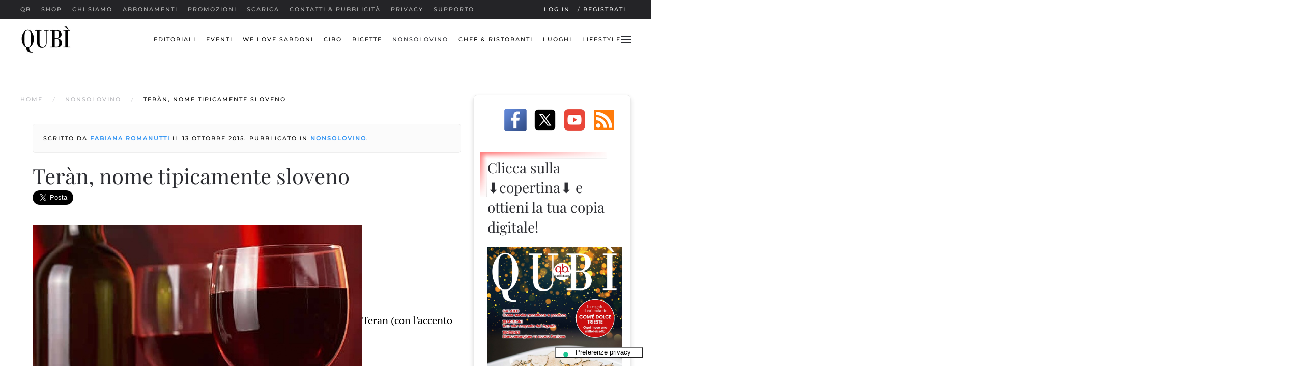

--- FILE ---
content_type: text/html; charset=utf-8
request_url: https://qbquantobasta.it/nonsolovino/teran-nome-tipicamente-sloveno
body_size: 18683
content:
<!DOCTYPE html>
<html prefix="og: http://ogp.me/ns# fb: http://ogp.me/ns/fb# qbquantobasta: http://ogp.me/ns/fb/qbquantobasta#" lang="it-it" dir="ltr">
    <head><script type="text/javascript">
var _iub = _iub || [];
_iub.csConfiguration = {"askConsentAtCookiePolicyUpdate":true,"cookiePolicyInOtherWindow":true,"countryDetection":true,"enableLgpd":true,"enableTcf":true,"enableUspr":true,"floatingPreferencesButtonCaptionColor":"#000000","floatingPreferencesButtonColor":"#FFFFFF","floatingPreferencesButtonDisplay":"bottom-right","lgpdAppliesGlobally":false,"perPurposeConsent":true,"siteId":319101,"tcfPurposes":{"1":true,"2":"consent_only","3":"consent_only","4":"consent_only","5":"consent_only","6":"consent_only","7":"consent_only","8":"consent_only","9":"consent_only","10":"consent_only"},"cookiePolicyId":699829,"lang":"it","floatingPreferencesButtonCaption":true, "banner":{ "acceptButtonColor":"#6ACE00","acceptButtonDisplay":true,"backgroundColor":"#393939","brandBackgroundColor":"#716D6D","closeButtonDisplay":false,"customizeButtonColor":"#4671EF","customizeButtonDisplay":true,"explicitWithdrawal":true,"listPurposes":true,"logo":"https://qbquantobasta.it/images/logo/qb/qb_logo_275.png","position":"float-top-center","prependOnBody":true,"rejectButtonColor":"#CE0000","rejectButtonDisplay":true,"showPurposesToggles":true }};
</script>
<script type="text/javascript" src="//cdn.iubenda.com/cs/tcf/stub-v2.js"></script>
<script type="text/javascript" src="//cdn.iubenda.com/cs/tcf/safe-tcf-v2.js"></script>
<script type="text/javascript" src="//cdn.iubenda.com/cs/gpp/stub.js"></script>
<script type="text/javascript" src="//cdn.iubenda.com/cs/iubenda_cs.js" charset="UTF-8" async></script>
        <meta name="viewport" content="width=device-width, initial-scale=1">
        <link rel="icon" href="/images/icons/favicon.png" sizes="any">
                <link rel="apple-touch-icon" href="/images/icons/apple-touch-icon.png">
        <meta charset="utf-8">
	<meta name="twitter:card" content="summary_large_image">
	<meta name="twitter:title" content="Teràn, nome tipicamente sloveno  - qbquantobasta.it">
	<meta name="twitter:image" content="https://qbquantobasta.it/images/foto/nonsolovino/terrano-bicchieri.jpg">
	<meta name="twitter:description" content="La Slovenia ha tutte le carte burocratiche in regola per rivendicare il nome Terrano, anche se non esiste luogo geografico con questo nome, nè tantomeno vitigno...">
	<meta name="author" content="Fabiana Romanutti">
	<meta name="og:site_name" content="qbquantobasta.it">
	<meta name="og:title" content="Teràn, nome tipicamente sloveno  - qbquantobasta.it">
	<meta name="og:description" content="La Slovenia ha tutte le carte burocratiche in regola per rivendicare il nome Terrano, anche se non esiste luogo geografico con questo nome, nè tantomeno vitigno...">
	<meta name="og:url" content="https://qbquantobasta.it/nonsolovino/teran-nome-tipicamente-sloveno">
	<meta name="og:type" content="website">
	<meta name="og:image" content="https://qbquantobasta.it/images/foto/nonsolovino/terrano-bicchieri.jpg">
	<meta name="robots" content="max-snippet:-1, max-image-preview:large, max-video-preview:-1">
	<meta property="og:title" content="Teràn, nome tipicamente sloveno ">
	<meta property="og:type" content="article">
	<meta property="og:image" content="https://qbquantobasta.it/images/foto/nonsolovino/terrano-bicchieri.jpg">
	<meta property="og:url" content="https://qbquantobasta.it/nonsolovino/teran-nome-tipicamente-sloveno">
	<meta property="og:site_name" content="qbquantobasta.it">
	<meta property="og:description" content="La Slovenia ha tutte le carte burocratiche in regola per rivendicare il nome Terrano, anche se non esiste luogo geografico con questo nome, nè tantomeno vitigno...">
	<meta name="description" content="La Slovenia ha tutte le carte burocratiche in regola per rivendicare il nome Terrano, anche se non esiste luogo geografico con questo nome, nè tantomeno vitigno...">
	<meta name="generator" content="Joomla! - Open Source Content Management">
	<title>Teràn, nome tipicamente sloveno  - qbquantobasta.it</title>
<link href="/media/plg_system_webauthn/css/button.min.css?dea91e010af08c9e7dbeb761d2619986" rel="stylesheet" />
	<link href="/media/vendor/joomla-custom-elements/css/joomla-alert.min.css?0.2.0" rel="stylesheet" />
	<link href="/media/system/css/joomla-fontawesome.min.css?4.5.32" rel="preload" as="style" onload="this.onload=null;this.rel='stylesheet'" />
	<link href="/templates/yootheme/css/theme.18.css?1768296546" rel="stylesheet" />
	<link href="/templates/yootheme/css/theme.update.css?4.5.32" rel="stylesheet" />
	<link href="/templates/yootheme/css/custom.css?4.5.32" rel="stylesheet" />
	<link href="/components/com_jcomments/tpl/default/style.css" rel="stylesheet" />
	<link href="/media/plg_system_jcepro/site/css/content.min.css?86aa0286b6232c4a5b58f892ce080277" rel="stylesheet" />
	<link href="/media/sourcecoast/css/common.css" rel="stylesheet" />
	<link href="/modules/mod_jm_social_icons/assets/default.css" rel="stylesheet" />
	<link href="/media/sourcecoast/css/fontawesome/css/font-awesome.min.css" rel="stylesheet" />
	<link href="/media/sourcecoast/themes/sclogin/default.css" rel="stylesheet" />
<script src="/media/vendor/jquery/js/jquery.min.js?3.7.1"></script>
	<script src="/media/legacy/js/jquery-noconflict.min.js?647005fc12b79b3ca2bb30c059899d5994e3e34d"></script>
	<script type="application/json" class="joomla-script-options new">{"joomla.jtext":{"PLG_SYSTEM_WEBAUTHN_ERR_CANNOT_FIND_USERNAME":"Impossibile trovare il campo nome utente nel modulo di login. Siamo spiacenti, l'autenticazione senza password non funzioner\u00e0 su questo sito a meno che tu non usi un modulo di login diverso.","PLG_SYSTEM_WEBAUTHN_ERR_EMPTY_USERNAME":"Devi inserire il tuo nome utente (ma NON la password) prima di selezionare il pulsante Accesso Web.","PLG_SYSTEM_WEBAUTHN_ERR_INVALID_USERNAME":"Il nome utente specificato non corrisponde ad un account utente che ha abilitato il login senza password su questo sito.","ERROR":"ATTENZIONE!","MESSAGE":"Messaggio","NOTICE":"Avviso","WARNING":"Attenzione","JCLOSE":"Chiudi","JOK":"OK","JOPEN":"Apri"},"bootstrap.modal":{"#login-modal-539":{"keyboard":true,"focus":true}},"system.paths":{"root":"","rootFull":"https:\/\/qbquantobasta.it\/","base":"","baseFull":"https:\/\/qbquantobasta.it\/"},"csrf.token":"be84f4c37f81d0cb1b51214258e87617","system.keepalive":{"interval":3600000,"uri":"\/component\/ajax\/?format=json"}}</script>
	<script src="/media/system/js/core.min.js?37ffe4186289eba9c5df81bea44080aff77b9684"></script>
	<script src="/media/system/js/keepalive-es5.min.js?4eac3f5b0c42a860f0f438ed1bea8b0bdddb3804" defer nomodule></script>
	<script src="/media/vendor/bootstrap/js/bootstrap-es5.min.js?5.3.2" nomodule defer></script>
	<script src="/media/system/js/messages-es5.min.js?c29829fd2432533d05b15b771f86c6637708bd9d" nomodule defer></script>
	<script src="/media/plg_system_webauthn/js/login.min.js?dea91e010af08c9e7dbeb761d2619986" defer></script>
	<script src="/media/system/js/fields/passwordview.min.js?7a48811dc5605f94fa90513f34bc7b5c54e91043" defer></script>
	<script src="/media/system/js/keepalive.min.js?9f10654c2f49ca104ca0449def6eec3f06bd19c0" type="module"></script>
	<script src="/media/vendor/bootstrap/js/modal.min.js?5.3.2" type="module"></script>
	<script src="/media/system/js/messages.min.js?7f7aa28ac8e8d42145850e8b45b3bc82ff9a6411" type="module"></script>
	<script src="/templates/yootheme/packages/theme-analytics/app/analytics.min.js?4.5.32" defer></script>
	<script src="/templates/yootheme/vendor/assets/uikit/dist/js/uikit.min.js?4.5.32"></script>
	<script src="/templates/yootheme/vendor/assets/uikit/dist/js/uikit-icons-fuse.min.js?4.5.32"></script>
	<script src="/templates/yootheme/js/theme.js?4.5.32"></script>
	<script src="/components/com_jfbconnect/includes/jfbconnect.js?v=6"></script>
	<script src="/media/sourcecoast/js/mod_sclogin.js"></script>
	<script>window.yootheme ||= {}; var $theme = yootheme.theme = {"google_analytics":"UA-425936-2","google_analytics_anonymize":"","i18n":{"close":{"label":"Close"},"totop":{"label":"Back to top"},"marker":{"label":"Open"},"navbarToggleIcon":{"label":"Apri menu"},"paginationPrevious":{"label":"Previous page"},"paginationNext":{"label":"Pagina successiva"},"searchIcon":{"toggle":"Open Search","submit":"Submit Search"},"slider":{"next":"Next slide","previous":"Previous slide","slideX":"Slide %s","slideLabel":"%s of %s"},"slideshow":{"next":"Next slide","previous":"Previous slide","slideX":"Slide %s","slideLabel":"%s of %s"},"lightboxPanel":{"next":"Next slide","previous":"Previous slide","slideLabel":"%s of %s","close":"Close"}}};</script>
	<script type="application/ld+json">{"@context":"https://schema.org","@type":"BreadcrumbList","itemListElement":[{"@type":"ListItem","position":1,"item":{"@type":"WebPage","@id":"index.php?Itemid=202","name":"Home"}},{"@type":"ListItem","position":2,"item":{"@type":"WebPage","@id":"index.php?option=com_content&view=category&layout=blog&id=56&Itemid=432","name":"NonSoloVino"}},{"@type":"ListItem","position":3,"item":{"name":"Teràn, nome tipicamente sloveno "}}],"@id":"https://qbquantobasta.it/#/schema/BreadcrumbList/0"}</script>
	<script>sclogin.token = "be84f4c37f81d0cb1b51214258e87617";window.onload = function() {
                    sclogin.init();
                };
                sclogin.base = 'https://qbquantobasta.it/';
</script>
	<script type="text/javascript">jfbc.base = 'https://qbquantobasta.it/';
jfbc.return_url = 'L25vbnNvbG92aW5vL3RlcmFuLW5vbWUtdGlwaWNhbWVudGUtc2xvdmVubw==';
jfbc.token = 'be84f4c37f81d0cb1b51214258e87617';
jfbc.login.logout_facebook = false;
jfbc.login.scope = 'email,user_location,user_hometown';
jfbc.login.show_modal = '0';
jfbc.login.use_popup = false;
jfbc.login.auto = '0';
jfbc.login.logged_in = false;
jfbc.init();
</script>
	
	<link rel="stylesheet" href="/media/sourcecoast/css/jfbconnect.css" type="text/css" />
	<!-- Start: Dati strutturati di Google  -->
<script type="application/ld+json" data-type="gsd">
{
    "@context": "https://schema.org",
    "@type": "BreadcrumbList",
    "itemListElement": [
        {
            "@type": "ListItem",
            "position": 1,
            "name": "Home",
            "item": "https://qbquantobasta.it"
        },
        {
            "@type": "ListItem",
            "position": 2,
            "name": "NonSoloVino",
            "item": "https://qbquantobasta.it/nonsolovino"
        },
        {
            "@type": "ListItem",
            "position": 3,
            "name": "Teràn, nome tipicamente sloveno",
            "item": "https://qbquantobasta.it/nonsolovino/teran-nome-tipicamente-sloveno"
        }
    ]
}
</script>
<script type="application/ld+json" data-type="gsd">
{
    "@context": "https://schema.org",
    "@type": "Article",
    "mainEntityOfPage": {
        "@type": "WebPage",
        "@id": "https://qbquantobasta.it/nonsolovino/teran-nome-tipicamente-sloveno"
    },
    "headline": "Teràn, nome tipicamente sloveno",
    "description": "Teran (con l&#039;accento sulla a), come facilmente si intuisce è un nome tipicamente sloveno. Sono soprattutto i veneti a saperlo, mentre ricordano che terrano per secoli fu l&#039;equivalente di nostrano, cioè il vino semplice della terra di casa nostra, contrapposto al vino &quot;navigato&quot; che giungeva per mare ai porti veneziani. Tant&#039;è. La Slovenia ha registrato il dop Teran nel 1970, Nel 2000 ha adeguato la legislazione in modo da ottemperare alle normative europee. Nel 2004, quando la Slovenia è entrata a far parte dell&#039;Europa, Lubiana ha depositato il marchio. Sono passati undici anni e finalmente ce ne siamo accorti anche in Italia. C&#039;è un piccolo particolare inoltre: in Slovenia non esiste alcuna località dal nome Teran, pur essendo il nome - come detto - tipicamente sloveno, in più pare, a detta degli storici di agronomia, che errano sia il nome di un vino e non di un vitigno. Nulla a che vedere quindi con il caso Tocai, visto che in Ungheria esistono una collina e una cittadina che si chiamano Tokaj. Decisamente, come ha detto qualcuno, questa per i viticoltori del Carso italiano si prospetta come &quot;la vendetta di Prosecco&quot;. E certamente la posizione dura e secca della rappresentante slovena Tanja Strnisa al convegno del 12 ottobre 2015  in Cciaa di Trieste non lascia tante speranze ai vignaioli del Carso italiano così tolleranti e disponibili nei confronti degli omologhi sloveni. Improvvisamente il confine che non c&#039;era più è riapparso e bello rigido anche! Certo che, se questi precedenti saranno accettati dalla UE, cioè dare l&#039;esclusività di un nome in assenza di un luogo geografico la Francia potrebbe per analogia pretednere in escusiva le denominazioni Merlot, Pinot, Cabernet... Di certo prima toccherà alla Malvasia istriana!   Leggi anche Il Terrano sarà solo sloveno?",
    "image": {
        "@type": "ImageObject",
        "url": "https://qbquantobasta.it/"
    },
    "publisher": {
        "@type": "Organization",
        "name": "qbquantobasta",
        "logo": {
            "@type": "ImageObject",
            "url": "https://qbquantobasta.it/images/logo/qb/logo-qb-quotidiano-on-line-1024x1024.jpg"
        }
    },
    "author": {
        "@type": "Person",
        "name": "Fabiana Romanutti",
        "url": "https://qbquantobasta.it/nonsolovino/teran-nome-tipicamente-sloveno"
    },
    "datePublished": "2015-10-13T08:09:54+02:00",
    "dateCreated": "2015-10-13T08:09:54+02:00",
    "dateModified": "2015-10-13T08:11:53+02:00"
}
</script>
<!-- End: Dati strutturati di Google  -->

    </head>
    <body class="">        <script>
        window.twttr = (function (d,s,id) {
          var t, js, fjs = d.getElementsByTagName(s)[0];
          if (d.getElementById(id)) return; js=d.createElement(s); js.id=id;
          js.src="https://platform.twitter.com/widgets.js"; fjs.parentNode.insertBefore(js, fjs);
          return window.twttr || (t = { _e: [], ready: function(f){ t._e.push(f) } });
        }(document, "script", "twitter-wjs"));
        twttr.ready(function (twttr) {
            // Now bind our custom intent events
            twttr.events.bind('tweet', jfbc.social.twitter.tweet);
        });
        </script><script type="text/javascript">
  
  window.fbAsyncInit = function() {
    FB.init({version: 'v18.0',appId: '1555191621389767', status: false, cookie: true, xfbml: true});
FB.Event.subscribe('comment.create', jfbc.social.facebook.comment.create);
FB.Event.subscribe('comment.remove', jfbc.social.facebook.comment.remove);
jfbc.social.googleAnalytics.trackFacebook();
  };
  (function(d, s, id){
     var js, fjs = d.getElementsByTagName(s)[0];
     if (d.getElementById(id)) {return;}
     js = d.createElement(s); js.id = id;
     js.src = "//connect.facebook.net/it_IT/sdk.js";
     fjs.parentNode.insertBefore(js, fjs);
   }(document, 'script', 'facebook-jssdk'));
</script>




        <div class="uk-hidden-visually uk-notification uk-notification-top-left uk-width-auto">
            <div class="uk-notification-message">
                <a href="#tm-main" class="uk-link-reset">Skip to main content</a>
            </div>
        </div>

                <div class="tm-page-container uk-clearfix">

            
            
        
        
        <div class="tm-page uk-margin-auto">

                        


<header class="tm-header-mobile uk-hidden@m tm-header-overlay" uk-inverse="target: .uk-navbar-container" uk-header>


    
        <div class="uk-navbar-container uk-navbar-transparent uk-position-relative uk-position-z-index-high">

            <div class="uk-container uk-container-expand">
                <nav class="uk-navbar" uk-navbar="{&quot;align&quot;:&quot;left&quot;,&quot;container&quot;:&quot;.tm-header-mobile&quot;,&quot;boundary&quot;:&quot;.tm-header-mobile .uk-navbar-container&quot;,&quot;target-y&quot;:&quot;.tm-header-mobile .uk-navbar-container&quot;,&quot;dropbar&quot;:true,&quot;dropbar-anchor&quot;:&quot;.tm-header-mobile .uk-navbar-container&quot;,&quot;dropbar-transparent-mode&quot;:&quot;behind&quot;}">

                                        <div class="uk-navbar-left ">

                                                    <a href="https://qbquantobasta.it/" aria-label="Torna alla Home" class="uk-logo uk-navbar-item">
    <picture>
<source type="image/webp" srcset="/templates/yootheme/cache/13/logo-qubi-13cb5884.webp 100w, /templates/yootheme/cache/7f/logo-qubi-7f738a7e.webp 200w" sizes="(min-width: 100px) 100px">
<img alt="qb" loading="eager" src="/templates/yootheme/cache/1a/logo-qubi-1a6bf879.jpeg" width="100" height="71">
</picture></a>
                        
                        
                        
                    </div>
                    
                    
                                        <div class="uk-navbar-right">

                                                    
                        
                                                    <a uk-toggle href="#tm-dialog-mobile" class="uk-navbar-toggle">

        
        <div uk-navbar-toggle-icon></div>

        
    </a>
                        
                    </div>
                    
                </nav>
            </div>

        </div>

    



        <div id="tm-dialog-mobile" uk-offcanvas="container: true; overlay: true" mode="slide" flip>
        <div class="uk-offcanvas-bar uk-flex uk-flex-column">

                        <button class="uk-offcanvas-close uk-close-large" type="button" uk-close uk-toggle="cls: uk-close-large; mode: media; media: @s"></button>
            
                        <div class="uk-margin-auto-bottom">
                
<div class="uk-grid uk-child-width-1-1" uk-grid>    <div>
<div class="uk-panel" id="module-menu-dialog-mobile">

    
    
<ul class="uk-nav uk-nav-default">
    
	<li class="item-1570"><a href="/">qb</a></li>
	<li class="item-4054"><a href="https://shop.qbquantobasta.it/">Shop</a></li>
	<li class="item-976"><a href="/chi-siamo/searching">Chi siamo</a></li>
	<li class="item-469"><a href="/abbonamenti">Abbonamenti</a></li>
	<li class="item-491"><a href="/promozioni">Promozioni</a></li>
	<li class="item-1306"><a href="/downloads">SCARICA</a></li>
	<li class="item-467"><a href="/contatti">Contatti &amp; Pubblicità</a></li>
	<li class="item-628"><a href="/privacy">Privacy</a></li>
	<li class="item-1868"><a href="https://supporto.qbquantobasta.it">Supporto</a></li></ul>

</div>
</div>    <div>
<div class="uk-panel a-sinistra" id="module-424">

    
    
<ul class="uk-nav uk-nav-default">
    
	<li class="item-490"><a href="/editoriali">Editoriali</a></li>
	<li class="item-571"><a href="/eventi">Eventi</a></li>
	<li class="item-4272"><a href="/we-love-sardoni">We Love Sardoni</a></li>
	<li class="item-431"><a href="/cibo">Cibo</a></li>
	<li class="item-433"><a href="/ricette">Ricette</a></li>
	<li class="item-432 uk-active"><a href="/nonsolovino">NonSoloVino</a></li>
	<li class="item-434"><a href="/chef-ristoranti">Chef &amp; Ristoranti</a></li>
	<li class="item-436"><a href="/luoghi">Luoghi</a></li>
	<li class="item-437"><a href="/lifestyle">Lifestyle</a></li></ul>

</div>
</div>    <div>
<div class="uk-panel scrivania" id="module-297">

    
    <div class="sclogin sourcecoast ns-bs5" id="sclogin-297">
    
    <div class="row">
        
    <div class="sclogin-joomla-login vertical col-md-8">
                <form action="https://qbquantobasta.it/login" method="post" id="sclogin-form297">
            <div class="mod-sclogin__userdata userdata">
                <div class="mod-sclogin__username mb-3">
                    <div class="input-group">
                        <label for="sclogin-username-297" class="visually-hidden">Nome utente</label>
                        <input id="sclogin-username-297"
                               type="text"
                               name="username"
                               class="form-control sclogin-username"
                               autocomplete="username"
                               placeholder="Nome utente"
                               aria-label="Nome utente"
                               tabindex="0" autofocus                        >
                                                <!-- only add spans if they have buttons present -->
                                            </div>
                </div>
                <div class="mod-sclogin__password mb-3">
                    <div class="input-group">
                        <input id="sclogin-passwd-297"
                               type="password"
                               name="password"
                               autocomplete="current-password"
                               class="form-control sclogin-passwd"
                               placeholder="Password"
                               aria-label="Password"
                        >
                        <!-- only add spans if they have buttons present -->
                                            </div>
                </div>
                <div class="mb-3 form-sclogin-submitcreate " id="form-sclogin-submitcreate-297">
                    <button type="submit" name="Submit" class="btn btn-primary" aria-label="Login">Login</button>
                                            <a class="btn validate btn-secondary" href="/component/comprofiler/registers" aria-label="Registrati">Registrati</a>
                                                                <button type="button"
                                class="sclogin-passkey-button plg_system_webauthn_login_button btn-secondary"
                                                data-webauthn-form="sclogin-form297"
                                                                    title="Autenticazione web"
                        >
                                                <svg aria-hidden="true" xmlns="http://www.w3.org/2000/svg" viewBox="0 0 24 24" width="2.5em"><path fill="currentColor" d="M15.287 3.63a8.407 8.407 0 00-8.051 7.593h.55a7.805 7.805 0 012.24-4.713 5.825 5.825 0 00.924.695c-.608 1.177-.98 2.556-1.082 4.018h.135c.105-1.467.485-2.819 1.065-3.947.745.434 1.623.754 2.577.94a27.83 27.83 0 00-.25 3.763h-.847v.135h.847c.003 1.334.09 2.617.25 3.764-.954.185-1.832.506-2.577.94a9.997 9.997 0 01-.978-3.137h-.137c.164 1.16.502 2.25.997 3.208a5.825 5.825 0 00-.924.695 7.805 7.805 0 01-2.255-4.875H7.22A8.407 8.407 0 0024 12.034a8.398 8.398 0 00-.688-3.333 8.407 8.407 0 00-8.025-5.072zm.315.546c.155 0 .31.005.464.014.365.34.708 1.07.983 2.114a16.518 16.518 0 01.357 1.79 10.173 10.173 0 01-1.804.16 10.173 10.173 0 01-1.805-.16 16.519 16.519 0 01.357-1.79c.275-1.045.618-1.775.983-2.114a7.97 7.97 0 01.465-.014zm-.665.028c-.345.392-.658 1.093-.913 2.065a16.639 16.639 0 00-.36 1.8c-.939-.183-1.802-.498-2.533-.926.686-1.283 1.635-2.264 2.73-2.775a7.874 7.874 0 011.076-.164zm1.33 0a7.856 7.856 0 011.084.168c1.092.513 2.037 1.492 2.721 2.771-.73.428-1.594.743-2.533.927a16.64 16.64 0 00-.36-1.8c-.255-.972-.568-1.673-.912-2.066zm-2.972.314c-.655.407-1.257.989-1.776 1.73a8.166 8.166 0 00-.506.825 5.69 5.69 0 01-.891-.67 7.814 7.814 0 013.173-1.885zm4.624.006a7.862 7.862 0 013.164 1.877 5.692 5.692 0 01-.893.672 8.166 8.166 0 00-.506-.825c-.516-.738-1.115-1.318-1.765-1.724zm3.26 1.985a7.858 7.858 0 011.638 2.419 7.802 7.802 0 01.642 3.051h-2.095c-.01-1.74-.398-3.396-1.11-4.774a5.823 5.823 0 00.925-.696zm-1.044.767c.679 1.32 1.084 2.945 1.094 4.703h-3.42a27.863 27.863 0 00-.251-3.763c.954-.186 1.833-.506 2.577-.94zm-6.357.965a10.299 10.299 0 001.824.16 10.299 10.299 0 001.823-.16c.16 1.138.246 2.413.249 3.738h-1.178a1.03 1.03 0 01-.093.135h1.27a27.71 27.71 0 01-.248 3.739 10.397 10.397 0 00-3.647 0 27.733 27.733 0 01-.248-3.739h1.294a.99.99 0 01-.09-.135H13.53c.003-1.325.088-2.6.248-3.738zM2.558 9.37a2.585 2.585 0 00-2.547 2.35c-.142 1.541 1.064 2.842 2.566 2.842 1.26 0 2.312-.917 2.533-2.124h4.44v.972h.946v-.972h.837v1.431h.945v-2.376H5.11A2.586 2.586 0 002.558 9.37zm-.058.965a1.639 1.639 0 011.707 1.637 1.64 1.64 0 01-1.639 1.638 1.639 1.639 0 01-.068-3.275zm13.09.388a.75.75 0 00-.345 1.404l-.383 1.958h1.5l-.383-1.958a.75.75 0 00.384-.654.75.75 0 00-.773-.75zm2.218 1.391h3.421c-.01 1.758-.415 3.384-1.094 4.704-.744-.434-1.623-.755-2.577-.94a27.81 27.81 0 00.25-3.764zm3.556 0h2.095a7.805 7.805 0 01-2.281 5.47 5.825 5.825 0 00-.924-.696c.712-1.378 1.1-3.033 1.11-4.774zm-5.52 3.703a10.284 10.284 0 011.562.156 16.518 16.518 0 01-.357 1.791c-.275 1.045-.618 1.774-.982 2.114a7.972 7.972 0 01-.93 0c-.365-.34-.708-1.07-.983-2.114a16.519 16.519 0 01-.357-1.79 10.284 10.284 0 012.048-.157zm1.695.181c.94.184 1.803.5 2.533.926-.686 1.284-1.635 2.265-2.73 2.776a7.874 7.874 0 01-1.075.164c.344-.393.657-1.094.913-2.065a16.64 16.64 0 00.359-1.8zm-3.874 0a16.648 16.648 0 00.359 1.8c.255.973.568 1.674.913 2.066a7.873 7.873 0 01-1.075-.164c-1.096-.511-2.045-1.492-2.731-2.775.73-.428 1.594-.743 2.534-.927zm-2.652.997a8.16 8.16 0 00.506.825c.52.741 1.121 1.323 1.776 1.73a7.814 7.814 0 01-3.174-1.884 5.694 5.694 0 01.892-.67zm9.178 0a5.694 5.694 0 01.891.67 7.814 7.814 0 01-3.173 1.885c.654-.407 1.256-.989 1.775-1.73a8.16 8.16 0 00.507-.825z"></path></svg>
                                            Autenticazione web                        </button>
                                    </div>
                                        <div class="form-check">
                            <div class="mb-3 form-sclogin-remember" id="form-sclogin-remember-297">
                                <label for="sclogin-remember-297">
                                    <input id="sclogin-remember-297" type="checkbox" name="remember" class="form-check-input sclogin-remember" checked value="yes" title="Remember Me" aria-label="Remember Me"/>
                                    Ricordami                                </label>
                            </div>
                        </div>
                    
                <input type="hidden" name="option" value="com_comprofiler" />
<input type="hidden" name="task" value="login" />
<input type="hidden" name="op2" value="login" />
<input type="hidden" name="lang" value="italiano" />
<input type="hidden" name="force_session" value="1" />
<input type="hidden" name="return" value="B:aHR0cHM6Ly9xYnF1YW50b2Jhc3RhLml0L25vbnNvbG92aW5vL3RlcmFuLW5vbWUtdGlwaWNhbWVudGUtc2xvdmVubw=="/><input type="hidden" name="be84f4c37f81d0cb1b51214258e87617" value="1" />
<input type="hidden" name="mod_id" value="297"/><input type="hidden" name="be84f4c37f81d0cb1b51214258e87617" value="1"><ul><li><span class="btn-link"><a href="/component/comprofiler/lostpassword">Nome utente dimenticato?</a></span></li><li><span class="btn-link"><a href="/component/comprofiler/lostpassword">Password dimenticata?</a></span></li></ul>            </div>
        </form>
    </div>
    <div class="sclogin-social-login col-md-4 vertical side"><div class="sourcecoast login ns-bs5"><div class="d-flex justify-content-start"><div class="social-login mr-2 amazon scAmazonLogin" >
        <span class="sc_amazonlogin1" role="button" tabindex="0" onclick="jfbc.login.provider('amazon');">
            <img style="min-height:32px;" src="/media/sourcecoast/images/provider/amazon/icon_brand.png" alt="Accedi con Amazon" title="Accedi con Amazon" loading="lazy"/></span>
            </div><div class="social-login mr-2 facebook jfbcLogin" >
        <span class="sc_fblogin" role="button" tabindex="0" onclick="jfbc.login.provider('facebook');">
            <img style="min-height:32px;" src="/media/sourcecoast/images/provider/facebook/icon_label.png" alt="Accedi con Facebook" title="Accedi con Facebook" loading="lazy"/></span>
            </div><div class="social-login mr-2 google scGoogleLogin" >
        <span class="sc_gologin" role="button" tabindex="0" onclick="jfbc.login.provider('google');">
            <img style="min-height:32px;" src="/media/sourcecoast/images/provider/google/icon_label.png" alt="Accedi con Google" title="Accedi con Google" loading="lazy"/></span>
            </div><div class="social-login mr-2 instagram scInstagramLogin" >
        <span class="sc_instagramlogin" role="button" tabindex="0" onclick="jfbc.login.provider('instagram');">
            <img style="min-height:32px;" src="/media/sourcecoast/images/provider/instagram/icon_label.png" alt="Accedi con Instagram" title="Accedi con Instagram" loading="lazy"/></span>
            </div><div class="social-login mr-2 linkedin scLinkedInLogin" >
        <span class="sc_lilogin" role="button" tabindex="0" onclick="jfbc.login.provider('linkedin');">
            <img style="min-height:32px;" src="/media/sourcecoast/images/provider/linkedin/icon_label.png" alt="Accedi con LinkedIn" title="Accedi con LinkedIn" loading="lazy"/></span>
            </div><div class="social-login mr-2 twitter scTwitterLogin" >
        <span class="sc_twlogin" role="button" tabindex="0" onclick="jfbc.login.provider('twitter');">
            <img style="min-height:32px;" src="/media/sourcecoast/images/provider/twitter/icon_label2.png" alt="Accedi con Twitter" title="Accedi con Twitter" loading="lazy"/></span>
            </div></div></div></div>    </div>

        <div class="clearfix"></div>
</div>


</div>
</div></div>
            </div>
            
            
        </div>
    </div>
    
    
    

</header>


<div class="tm-toolbar tm-toolbar-default uk-visible@m">
    <div class="uk-container uk-flex uk-flex-middle">

                <div>
            <div class="uk-grid-medium uk-child-width-auto uk-flex-middle" uk-grid="margin: uk-margin-small-top">

                                <div>
<div class="uk-panel" id="module-menu-toolbar-left">

    
    
<ul class="uk-subnav" uk-dropnav="{&quot;boundary&quot;:&quot;false&quot;,&quot;container&quot;:&quot;body&quot;}">
    
	<li class="item-1570"><a href="/">qb</a></li>
	<li class="item-4054"><a href="https://shop.qbquantobasta.it/">Shop</a></li>
	<li class="item-976"><a href="/chi-siamo/searching">Chi siamo</a></li>
	<li class="item-469"><a href="/abbonamenti">Abbonamenti</a></li>
	<li class="item-491"><a href="/promozioni">Promozioni</a></li>
	<li class="item-1306"><a href="/downloads">SCARICA</a></li>
	<li class="item-467"><a href="/contatti">Contatti &amp; Pubblicità</a></li>
	<li class="item-628"><a href="/privacy">Privacy</a></li>
	<li class="item-1868"><a href="https://supporto.qbquantobasta.it">Supporto</a></li></ul>

</div>
</div>
                
                
            </div>
        </div>
        
                <div class="uk-margin-auto-left">
            <div class="uk-grid-medium uk-child-width-auto uk-flex-middle" uk-grid="margin: uk-margin-small-top">
                <div>
<div class="uk-panel scrivania" id="module-539">

    
    
    <div class="sourcecoast ns-bs5 sclogin-modal-links sclogin">
        <a href="/"  data-bs-toggle="modal" data-bs-target="#login-modal-539">
        Log in        </a>
        <div id="login-modal-539" role="dialog" tabindex="-1" class="joomla-modal modal"  >
    <div class="modal-dialog modal-lg">
        <div class="modal-content">
            <div class="modal-header">
            <h3 class="modal-title"></h3>
                <button type="button" class="btn-close novalidate" data-bs-dismiss="modal" aria-label="Chiudi">
        </button>
    </div>
<div class="modal-body">
    <div class="sclogin sourcecoast ns-bs5" id="sclogin-539">
    
    <div class="row">
        
    <div class="sclogin-joomla-login vertical col-md-8">
                <form action="https://qbquantobasta.it/login" method="post" id="sclogin-form539">
            <div class="mod-sclogin__userdata userdata">
                <div class="mod-sclogin__username mb-3">
                    <div class="input-group">
                        <label for="sclogin-username-539" class="visually-hidden">Nome utente</label>
                        <input id="sclogin-username-539"
                               type="text"
                               name="username"
                               class="form-control sclogin-username"
                               autocomplete="username"
                               placeholder="Nome utente"
                               aria-label="Nome utente"
                               tabindex="0" autofocus                        >
                                                <!-- only add spans if they have buttons present -->
                                            </div>
                </div>
                <div class="mod-sclogin__password mb-3">
                    <div class="input-group">
                        <input id="sclogin-passwd-539"
                               type="password"
                               name="password"
                               autocomplete="current-password"
                               class="form-control sclogin-passwd"
                               placeholder="Password"
                               aria-label="Password"
                        >
                        <!-- only add spans if they have buttons present -->
                                                    <span class="input-group-text btn ">
                            <label for="sclogin-passwd-539" class="visually-hidden">Password</label><a type="button" class="showpasswd input-password-toggle" aria-label="Mostra password"><span class="icon-fw fa fa-eye" aria-hidden="true"></span><span class="visually-hidden">Mostra password</span></a>                        </span>
                                            </div>
                </div>
                <div class="mb-3 form-sclogin-submitcreate " id="form-sclogin-submitcreate-539">
                    <button type="submit" name="Submit" class="btn btn-primary" aria-label="Login">Login</button>
                                            <a class="btn validate btn-secondary" href="/component/comprofiler/registers" aria-label="Registrati">Registrati</a>
                                                                <button type="button"
                                class="sclogin-passkey-button plg_system_webauthn_login_button btn-secondary"
                                                data-webauthn-form="sclogin-form539"
                                                                    title="Autenticazione web"
                        >
                                                <svg aria-hidden="true" xmlns="http://www.w3.org/2000/svg" viewBox="0 0 24 24" width="2.5em"><path fill="currentColor" d="M15.287 3.63a8.407 8.407 0 00-8.051 7.593h.55a7.805 7.805 0 012.24-4.713 5.825 5.825 0 00.924.695c-.608 1.177-.98 2.556-1.082 4.018h.135c.105-1.467.485-2.819 1.065-3.947.745.434 1.623.754 2.577.94a27.83 27.83 0 00-.25 3.763h-.847v.135h.847c.003 1.334.09 2.617.25 3.764-.954.185-1.832.506-2.577.94a9.997 9.997 0 01-.978-3.137h-.137c.164 1.16.502 2.25.997 3.208a5.825 5.825 0 00-.924.695 7.805 7.805 0 01-2.255-4.875H7.22A8.407 8.407 0 0024 12.034a8.398 8.398 0 00-.688-3.333 8.407 8.407 0 00-8.025-5.072zm.315.546c.155 0 .31.005.464.014.365.34.708 1.07.983 2.114a16.518 16.518 0 01.357 1.79 10.173 10.173 0 01-1.804.16 10.173 10.173 0 01-1.805-.16 16.519 16.519 0 01.357-1.79c.275-1.045.618-1.775.983-2.114a7.97 7.97 0 01.465-.014zm-.665.028c-.345.392-.658 1.093-.913 2.065a16.639 16.639 0 00-.36 1.8c-.939-.183-1.802-.498-2.533-.926.686-1.283 1.635-2.264 2.73-2.775a7.874 7.874 0 011.076-.164zm1.33 0a7.856 7.856 0 011.084.168c1.092.513 2.037 1.492 2.721 2.771-.73.428-1.594.743-2.533.927a16.64 16.64 0 00-.36-1.8c-.255-.972-.568-1.673-.912-2.066zm-2.972.314c-.655.407-1.257.989-1.776 1.73a8.166 8.166 0 00-.506.825 5.69 5.69 0 01-.891-.67 7.814 7.814 0 013.173-1.885zm4.624.006a7.862 7.862 0 013.164 1.877 5.692 5.692 0 01-.893.672 8.166 8.166 0 00-.506-.825c-.516-.738-1.115-1.318-1.765-1.724zm3.26 1.985a7.858 7.858 0 011.638 2.419 7.802 7.802 0 01.642 3.051h-2.095c-.01-1.74-.398-3.396-1.11-4.774a5.823 5.823 0 00.925-.696zm-1.044.767c.679 1.32 1.084 2.945 1.094 4.703h-3.42a27.863 27.863 0 00-.251-3.763c.954-.186 1.833-.506 2.577-.94zm-6.357.965a10.299 10.299 0 001.824.16 10.299 10.299 0 001.823-.16c.16 1.138.246 2.413.249 3.738h-1.178a1.03 1.03 0 01-.093.135h1.27a27.71 27.71 0 01-.248 3.739 10.397 10.397 0 00-3.647 0 27.733 27.733 0 01-.248-3.739h1.294a.99.99 0 01-.09-.135H13.53c.003-1.325.088-2.6.248-3.738zM2.558 9.37a2.585 2.585 0 00-2.547 2.35c-.142 1.541 1.064 2.842 2.566 2.842 1.26 0 2.312-.917 2.533-2.124h4.44v.972h.946v-.972h.837v1.431h.945v-2.376H5.11A2.586 2.586 0 002.558 9.37zm-.058.965a1.639 1.639 0 011.707 1.637 1.64 1.64 0 01-1.639 1.638 1.639 1.639 0 01-.068-3.275zm13.09.388a.75.75 0 00-.345 1.404l-.383 1.958h1.5l-.383-1.958a.75.75 0 00.384-.654.75.75 0 00-.773-.75zm2.218 1.391h3.421c-.01 1.758-.415 3.384-1.094 4.704-.744-.434-1.623-.755-2.577-.94a27.81 27.81 0 00.25-3.764zm3.556 0h2.095a7.805 7.805 0 01-2.281 5.47 5.825 5.825 0 00-.924-.696c.712-1.378 1.1-3.033 1.11-4.774zm-5.52 3.703a10.284 10.284 0 011.562.156 16.518 16.518 0 01-.357 1.791c-.275 1.045-.618 1.774-.982 2.114a7.972 7.972 0 01-.93 0c-.365-.34-.708-1.07-.983-2.114a16.519 16.519 0 01-.357-1.79 10.284 10.284 0 012.048-.157zm1.695.181c.94.184 1.803.5 2.533.926-.686 1.284-1.635 2.265-2.73 2.776a7.874 7.874 0 01-1.075.164c.344-.393.657-1.094.913-2.065a16.64 16.64 0 00.359-1.8zm-3.874 0a16.648 16.648 0 00.359 1.8c.255.973.568 1.674.913 2.066a7.873 7.873 0 01-1.075-.164c-1.096-.511-2.045-1.492-2.731-2.775.73-.428 1.594-.743 2.534-.927zm-2.652.997a8.16 8.16 0 00.506.825c.52.741 1.121 1.323 1.776 1.73a7.814 7.814 0 01-3.174-1.884 5.694 5.694 0 01.892-.67zm9.178 0a5.694 5.694 0 01.891.67 7.814 7.814 0 01-3.173 1.885c.654-.407 1.256-.989 1.775-1.73a8.16 8.16 0 00.507-.825z"></path></svg>
                                            Autenticazione web                        </button>
                                    </div>
                                        <div class="form-check">
                            <div class="mb-3 form-sclogin-remember" id="form-sclogin-remember-539">
                                <label for="sclogin-remember-539">
                                    <input id="sclogin-remember-539" type="checkbox" name="remember" class="form-check-input sclogin-remember" checked value="yes" title="Remember Me" aria-label="Remember Me"/>
                                    Ricordami                                </label>
                            </div>
                        </div>
                    
                <input type="hidden" name="option" value="com_comprofiler" />
<input type="hidden" name="task" value="login" />
<input type="hidden" name="op2" value="login" />
<input type="hidden" name="lang" value="italiano" />
<input type="hidden" name="force_session" value="1" />
<input type="hidden" name="return" value="B:aHR0cHM6Ly9xYnF1YW50b2Jhc3RhLml0L25vbnNvbG92aW5vL3RlcmFuLW5vbWUtdGlwaWNhbWVudGUtc2xvdmVubw=="/><input type="hidden" name="be84f4c37f81d0cb1b51214258e87617" value="1" />
<input type="hidden" name="mod_id" value="539"/><input type="hidden" name="be84f4c37f81d0cb1b51214258e87617" value="1"><ul><li><span class="btn-link"><a href="/component/comprofiler/lostpassword">Nome utente dimenticato?</a></span></li><li><span class="btn-link"><a href="/component/comprofiler/lostpassword">Password dimenticata?</a></span></li></ul>            </div>
        </form>
    </div>
    <div class="sclogin-social-login col-md-4 vertical side"><div class="sourcecoast login ns-bs5"><div class="d-flex justify-content-start"><div class="social-login mr-2 amazon scAmazonLogin" >
        <span class="sc_amazonlogin0" role="button" tabindex="0" onclick="jfbc.login.provider('amazon');">
            <img style="min-height:32px;" src="/media/sourcecoast/images/provider/amazon/icon_brand.png" alt="Accedi con Amazon" title="Accedi con Amazon" loading="lazy"/></span>
            </div><div class="social-login mr-2 facebook jfbcLogin" >
        <span class="sc_fblogin" role="button" tabindex="0" onclick="jfbc.login.provider('facebook');">
            <img style="min-height:32px;" src="/media/sourcecoast/images/provider/facebook/icon_label.png" alt="Accedi con Facebook" title="Accedi con Facebook" loading="lazy"/></span>
            </div><div class="social-login mr-2 google scGoogleLogin" >
        <span class="sc_gologin" role="button" tabindex="0" onclick="jfbc.login.provider('google');">
            <img style="min-height:32px;" src="/media/sourcecoast/images/provider/google/icon_label.png" alt="Accedi con Google" title="Accedi con Google" loading="lazy"/></span>
            </div><div class="social-login mr-2 instagram scInstagramLogin" >
        <span class="sc_instagramlogin" role="button" tabindex="0" onclick="jfbc.login.provider('instagram');">
            <img style="min-height:32px;" src="/media/sourcecoast/images/provider/instagram/icon_label.png" alt="Accedi con Instagram" title="Accedi con Instagram" loading="lazy"/></span>
            </div><div class="social-login mr-2 linkedin scLinkedInLogin" >
        <span class="sc_lilogin" role="button" tabindex="0" onclick="jfbc.login.provider('linkedin');">
            <img style="min-height:32px;" src="/media/sourcecoast/images/provider/linkedin/icon_label.png" alt="Accedi con LinkedIn" title="Accedi con LinkedIn" loading="lazy"/></span>
            </div><div class="social-login mr-2 twitter scTwitterLogin" >
        <span class="sc_twlogin" role="button" tabindex="0" onclick="jfbc.login.provider('twitter');">
            <img style="min-height:32px;" src="/media/sourcecoast/images/provider/twitter/icon_label2.png" alt="Accedi con Twitter" title="Accedi con Twitter" loading="lazy"/></span>
            </div></div></div></div>    </div>

        <div class="clearfix"></div>
</div>
</div>
        </div>
    </div>
</div>
         /             <a  href="/component/comprofiler/registers">
                Registrati            </a>
            </div>

    <script>
        jfbcJQuery(document).ready(function () {
            jfbcJQuery("#login-modal-539").appendTo("body");
        });
                jfbcJQuery("#login-modal-539").on("shown.bs.modal", function () {
            jfbcJQuery("#sclogin-username-539").focus();
        });
        
        jfbcJQuery('#login-modal-539').addClass('sourcecoast sclogin-modal');
    </script>

    

</div>
</div>
            </div>
        </div>
        
    </div>
</div>

<header class="tm-header uk-visible@m">



    
        <div class="uk-navbar-container">

            <div class="uk-container">
                <nav class="uk-navbar" uk-navbar="{&quot;align&quot;:&quot;left&quot;,&quot;container&quot;:&quot;.tm-header&quot;,&quot;boundary&quot;:&quot;.tm-header .uk-navbar-container&quot;,&quot;target-y&quot;:&quot;.tm-header .uk-navbar-container&quot;,&quot;dropbar&quot;:true,&quot;dropbar-anchor&quot;:&quot;.tm-header .uk-navbar-container&quot;,&quot;dropbar-transparent-mode&quot;:&quot;remove&quot;}">

                                        <div class="uk-navbar-left ">

                                                    <a href="https://qbquantobasta.it/" aria-label="Torna alla Home" class="uk-logo uk-navbar-item">
    <picture>
<source type="image/webp" srcset="/templates/yootheme/cache/13/logo-qubi-13cb5884.webp 100w, /templates/yootheme/cache/7f/logo-qubi-7f738a7e.webp 200w" sizes="(min-width: 100px) 100px">
<img alt="qb" loading="eager" src="/templates/yootheme/cache/1a/logo-qubi-1a6bf879.jpeg" width="100" height="71">
</picture></a>
                        
                        
                        
                    </div>
                    
                    
                                        <div class="uk-navbar-right">

                                                    
<div class="uk-navbar-item" id="module-menu-navbar">

    
    
<ul class="uk-subnav" uk-dropnav="{&quot;boundary&quot;:&quot;false&quot;,&quot;container&quot;:&quot;body&quot;}">
    
	<li class="item-490"><a href="/editoriali">Editoriali</a></li>
	<li class="item-571 uk-parent"><a href="/eventi">Eventi</a>
	<div class="uk-dropdown"><div class="uk-drop-grid uk-child-width-1-1" uk-grid><div><ul class="uk-nav uk-dropdown-nav">

		<li class="item-2665"><a href="/eventi/e-bello-ed-e-gratis">È bello ed è gratis</a></li>
		<li class="item-2911"><a href="/eventi/bandi-concorsi">Bandi e concorsi</a></li>
		<li class="item-4532"><a href="/eventi/salotto-del-gusto-2024">Salotto del Gusto 2024</a></li></ul></div></div></div></li>
	<li class="item-4272"><a href="/we-love-sardoni">We Love Sardoni</a></li>
	<li class="item-431 uk-parent"><a href="/cibo">Cibo</a>
	<div class="uk-dropdown"><div class="uk-drop-grid uk-child-width-1-1" uk-grid><div><ul class="uk-nav uk-dropdown-nav">

		<li class="item-2660"><a href="/cibo/parole-golose">Parole golose</a></li>
		<li class="item-2296"><a href="/cibo/chiedilo-a-qb">Chiedilo a qb</a></li>
		<li class="item-2666"><a href="/cibo/cibo-e-territorio">Cibo &amp; Territorio</a></li>
		<li class="item-2659"><a href="/cibo/asparagi">Asparagi</a></li>
		<li class="item-449"><a href="/cibo/carne">Carne &amp; Salumi</a></li>
		<li class="item-2295"><a href="/cibo/club-della-minestra">Club della Minestra</a></li>
		<li class="item-445"><a href="/cibo/erbe">Erbe e Funghi</a></li>
		<li class="item-450"><a href="/cibo/formaggi">Formaggi</a></li>
		<li class="item-2681"><a href="/cibo/nutrizionista-risponde">La nutrizionista risponde</a></li>
		<li class="item-447"><a href="/cibo/oli">Oli</a></li>
		<li class="item-446"><a href="/cibo/pesce">Pesce</a></li>
		<li class="item-2293"><a href="/cibo/the-caffe">The e caffè</a></li></ul></div></div></div></li>
	<li class="item-433 uk-parent"><a href="/ricette">Ricette</a>
	<div class="uk-dropdown"><div class="uk-drop-grid uk-child-width-1-1" uk-grid><div><ul class="uk-nav uk-dropdown-nav">

		<li class="item-1808"><a href="/ricette/in-cucina-con-giulia">In cucina con Giulia</a></li>
		<li class="item-1935"><a href="/ricette/vegood">VEGood di Alessandra Disnan</a></li>
		<li class="item-2673 uk-nav-divider"></li>
		<li class="item-465"><a href="/ricette/finger-food">Finger food</a></li>
		<li class="item-462"><a href="/ricette/ricette-dello-chef">Ricette dello chef</a></li>
		<li class="item-463"><a href="/ricette/ricette-della-tradizione">Ricette della tradizione</a></li>
		<li class="item-464"><a href="/ricette/ricette-dei-lettori">Ricette dei lettori</a></li>
		<li class="item-2672 uk-nav-divider"></li>
		<li class="item-438 uk-parent"><a href="/ricette/contest">I Contest</a>
		<ul class="uk-nav-sub">

			<li class="item-2667"><a href="/ricette/contest/la-mia-madeleine">La mia madeleine</a></li>
			<li class="item-2668"><a href="/ricette/contest/schioppettino">Schioppettino</a></li>
			<li class="item-2669"><a href="/ricette/contest/piccoli-frutti">Piccoli frutti</a></li>
			<li class="item-367"><a href="/ricette/contest/le-pesche-nel-piatto">Le pesche nel piatto</a></li>
			<li class="item-477"><a href="/ricette/contest/le-mele-nel-piatto">Le mele nel piatto</a></li>
			<li class="item-368"><a href="/ricette/contest/contest-amici">Contest amici</a></li></ul></li></ul></div></div></div></li>
	<li class="item-432 uk-active uk-parent"><a href="/nonsolovino">NonSoloVino</a>
	<div class="uk-dropdown"><div class="uk-drop-grid uk-child-width-1-1" uk-grid><div><ul class="uk-nav uk-dropdown-nav">

		<li class="item-455"><a href="/nonsolovino/vini">Vini</a></li>
		<li class="item-456"><a href="/nonsolovino/cantine">Cantine</a></li>
		<li class="item-2260"><a href="/nonsolovino/stappo-alla-regola">Stappo alla regola</a></li>
		<li class="item-457"><a href="/nonsolovino/grappa-distillati">Grappa &amp; Distillati</a></li>
		<li class="item-2261"><a href="/nonsolovino/drink">Drink</a></li>
		<li class="item-476"><a href="/nonsolovino/birre">Birre</a></li>
		<li class="item-1090 uk-parent"><a href="/nonsolovino/pink">QB Pink</a>
		<ul class="uk-nav-sub">

			<li class="item-1130"><a href="/nonsolovino/pink/rose-rosati">Rosè &amp; Rosati</a></li>
			<li class="item-1131"><a href="/nonsolovino/pink/donne-e-vino">Donne e Vino</a></li>
			<li class="item-2101"><a href="/nonsolovino/pink/donne-della-birra">Donne della birra</a></li></ul></li></ul></div></div></div></li>
	<li class="item-434 uk-parent"><a href="/chef-ristoranti">Chef &amp; Ristoranti</a>
	<div class="uk-dropdown"><div class="uk-drop-grid uk-child-width-1-1" uk-grid><div><ul class="uk-nav uk-dropdown-nav">

		<li class="item-459"><a href="/chef-ristoranti/chef">Chef</a></li>
		<li class="item-492"><a href="/chef-ristoranti/ristoranti">Ristoranti</a></li>
		<li class="item-2294"><a href="/chef-ristoranti/pastry">Pastry</a></li></ul></div></div></div></li>
	<li class="item-436 uk-parent"><a href="/luoghi">Luoghi</a>
	<div class="uk-dropdown"><div class="uk-drop-grid uk-child-width-1-1" uk-grid><div><ul class="uk-nav uk-dropdown-nav">

		<li class="item-4531"><a href="/luoghi/gazzetta-del-carso">La Gazzetta del Carso</a></li>
		<li class="item-2298"><a href="/luoghi/friuli-venezia-giulia">Friuli Venezia Giulia</a></li>
		<li class="item-2299"><a href="/luoghi/veneto">Veneto</a></li>
		<li class="item-2300"><a href="/luoghi/italia">Italia</a></li>
		<li class="item-1026"><a href="/luoghi/austria">Austria</a></li>
		<li class="item-1524"><a href="/luoghi/slovenia">Slovenia</a></li>
		<li class="item-2301"><a href="/luoghi/giappone">Giappone</a></li></ul></div></div></div></li>
	<li class="item-437 uk-parent"><a href="/lifestyle">Lifestyle</a>
	<div class="uk-dropdown"><div class="uk-drop-grid uk-child-width-1-1" uk-grid><div><ul class="uk-nav uk-dropdown-nav">

		<li class="item-448"><a href="/lifestyle/interviste">Interviste</a></li></ul></div></div></div></li></ul>

</div>

                        
                                                    <a uk-toggle href="#tm-dialog" class="uk-navbar-toggle">

        
        <div uk-navbar-toggle-icon></div>

        
    </a>
                        
                    </div>
                    
                </nav>
            </div>

        </div>

    






        <div id="tm-dialog" uk-offcanvas="container: true" mode="slide" flip>
        <div class="uk-offcanvas-bar uk-flex uk-flex-column">

            <button class="uk-offcanvas-close uk-close-large" type="button" uk-close uk-toggle="cls: uk-close-large; mode: media; media: @s"></button>

                        <div class="uk-margin-auto-bottom tm-height-expand">
                
<div class="uk-panel" id="module-menu-dialog">

    
    
<ul class="uk-nav uk-nav-default">
    
	<li class="item-4147"><a href="/social?view=account">Social collegati</a></li>
	<li class="item-1812 uk-nav-divider"></li></ul>

</div>

            </div>
            
            
        </div>
    </div>
    
    
    


</header>

            
            

            <main id="tm-main"  class="tm-main uk-section uk-section-default" uk-height-viewport="expand: true">

                                <div class="uk-container">

                    
                    <div class="uk-grid" uk-grid>
                        <div class="uk-width-expand@m">

                    
                                                            

<nav class="uk-margin-medium-bottom" aria-label="Breadcrumb">
    <ul class="uk-breadcrumb">
    
            <li>            <a href="/"><span>Home</span></a>
            </li>    
            <li>            <a href="/nonsolovino"><span>NonSoloVino</span></a>
            </li>    
            <li>            <span aria-current="page">Teràn, nome tipicamente sloveno </span>            </li>    
    </ul>
</nav>
                            
                
                <div id="system-message-container" aria-live="polite"></div>

                <article id="article-4244" class="uk-article" data-permalink="https://qbquantobasta.it/nonsolovino/teran-nome-tipicamente-sloveno" typeof="Article" vocab="https://schema.org/">

    <meta property="name" content="Teràn, nome tipicamente sloveno ">
    <meta property="author" typeof="Person" content="Fabiana Romanutti">
    <meta property="dateModified" content="2015-10-13T06:11:53+02:00">
    <meta property="datePublished" content="2015-10-13T06:09:54+02:00">
    <meta class="uk-margin-remove-adjacent" property="articleSection" content="Nonsolovino">

            
    
                            <p class="uk-margin-top uk-margin-remove-bottom uk-article-meta">
                Scritto da <a href="https://qbquantobasta.it/profilo/fabiana" >Fabiana Romanutti</a> il <time datetime="2015-10-13T08:09:54+02:00">13 Ottobre 2015</time>.                Pubblicato in <a href="/nonsolovino" >Nonsolovino</a>.            </p>
                
                    <h1 property="headline" class="uk-margin-top uk-margin-remove-bottom uk-article-title">
                Teràn, nome tipicamente sloveno             </h1>
        
        
        
        
        <div style="position: relative; top:0px; left:0px; z-index: 99;" class="scsocialbuttons button"><div class="sourcecoast ns-bs5 share twitter sc_twittershare"><a href="http://twitter.com/share" class="twitter-share-button"  data-url="https://qbquantobasta.it/nonsolovino/teran-nome-tipicamente-sloveno" data-size="large" data-dnt="false">Tweet</a></div><div class="sourcecoast facebook ns-bs5 share jfbcshare jfbcsharedialog"><div class="fb-share-button" data-href="https://qbquantobasta.it/nonsolovino/teran-nome-tipicamente-sloveno" data-type="button" data-size="large" data-lazy="true"></div></div></div><div style="clear:both"></div>
                <div  class="uk-margin-medium-top" property="text">

            
                            
<p><img src="/images/foto/nonsolovino/terrano-bicchieri.jpg" border="0" alt="" />Teran (con l'accento sulla a), come facilmente si intuisce è un nome tipicamente sloveno. Sono soprattutto i veneti a saperlo, mentre ricordano che terrano per secoli fu l'equivalente di nostrano, cioè il vino semplice della terra di casa nostra, contrapposto al vino "navigato" che giungeva per mare ai porti veneziani. Tant'è. La Slovenia ha registrato il dop Teran nel 1970, Nel 2000 ha adeguato la legislazione in modo da ottemperare alle normative europee. Nel 2004, quando la Slovenia è entrata a far parte dell'Europa, Lubiana ha depositato il marchio. Sono passati undici anni e finalmente ce ne siamo accorti anche in Italia. C'è un piccolo particolare inoltre: in Slovenia non esiste alcuna località dal nome Teran, pur essendo il nome - come detto - tipicamente sloveno, in più pare, a detta degli storici di agronomia, che errano sia il nome di un vino e non di un vitigno. Nulla a che vedere quindi con il caso Tocai, visto che in Ungheria esistono una collina e una cittadina che si chiamano Tokaj. Decisamente, come ha detto qualcuno, questa per i viticoltori del Carso italiano si prospetta come "la vendetta di Prosecco". E certamente la posizione dura e secca della rappresentante slovena Tanja Strnisa al convegno del 12 ottobre 2015  in Cciaa di Trieste non lascia tante speranze ai vignaioli del Carso italiano così tolleranti e disponibili nei confronti degli omologhi sloveni. Improvvisamente il confine che non c'era più è riapparso e bello rigido anche! Certo che, se questi precedenti saranno accettati dalla UE, cioè dare l'esclusività di un nome in assenza di un luogo geografico la Francia potrebbe per analogia pretednere in escusiva le denominazioni Merlot, Pinot, Cabernet... Di certo prima toccherà alla Malvasia istriana!</p>
<p> </p>
<p><span style="font-size: large;">Leggi anche <a href="/nonsolovino/il-terrano-sara-solo-sloveno">Il Terrano sarà solo sloveno?</a></span></p>            
        </div>
        
        
        
                <ul class="uk-list">

                            <li>Creato il <time datetime="2015-10-13T08:09:54+02:00">13 Ottobre 2015</time>.</li>
            
                            <li>Ultimo aggiornamento il <time datetime="2015-10-13T08:11:53+02:00">13 Ottobre 2015</time>.</li>
            
            
        </ul>
        
        
        
        <div style="z-index: 98;" class="scsocialcomments"><div class="sourcecoast facebook ns-bs5 comments jfbccomments"><div class="fb-comments" data-href="https://qbquantobasta.it/nonsolovino/teran-nome-tipicamente-sloveno" data-width="350" data-numposts="10" data-colorscheme="dark" data-mobile="false" data-order-by="reverse_time" data-lazy="true"></div></div></div>
    
</article>

                
                                                </div>

                        
<aside id="tm-sidebar" class="tm-sidebar uk-width-1-4@m">
    
<div class="uk-grid uk-child-width-1-1" uk-grid>    <div>
<div class="uk-panel no-border uk-text-left" id="module-707">

    
    
<div id="jmm-social-707" class="jmm-social default  no-border">
	<div class="jmm-social-in view-1">
				<ul class="jmm-list items-4"><li class="jmm-item item-1 facebook"><a class="jmm-link" href="https://www.facebook.com/qubieditore" target="_blank" aria-label="Facebook" title="Facebook"><span class="jmm-img"><picture>
<source type="image/webp">
<img src="/images/icons/social/icon-facebook-48x48.png" alt="Facebook">
</picture></span></a></li><li class="jmm-item item-2 twitter"><a class="jmm-link" href="https://twitter.com/qbquantobasta" target="_blank" aria-label="Twitter" title="Twitter"><span class="jmm-img"><picture>
<source type="image/webp">
<img src="/images/icons/social/icon-x-48x48.png" alt="Twitter">
</picture></span></a></li><li class="jmm-item item-3 youtube"><a class="jmm-link" href="https://www.youtube.com/@qbquantobasta" target="_blank" aria-label="YouTube" title="YouTube"><span class="jmm-img"><picture>
<source type="image/webp">
<img src="/images/icons/social/icon-youtube-48x48.png" alt="YouTube">
</picture></span></a></li><li class="jmm-item item-4 rssfeed"><a class="jmm-link" href="/?format=feed&amp;type=rss" target="_blank" aria-label="RSS Feed" title="RSS Feed"><span class="jmm-img"><picture>
<source type="image/webp">
<img src="/images/icons/social/icon-rss-48x48.png" alt="RSS Feed">
</picture></span></a></li></ul>	</div>
</div>

</div>
</div>    <div>
<div class="uk-panel padding-2 bordo-rosso bold-blue" id="module-780">

    
        <h3>

                Clicca sulla ⬇️copertina⬇️ e ottieni la tua copia digitale!        
        </h3>

    
    
<div class="uk-margin-remove-last-child custom" ><div style="background-color: #fff; text-align: center;">
<p><a href="/editoriali/editorialini-qubi-del-numero-di-dicembre-2025" rel="alternate"><img src="/images/copertine/qb-2025-12-copertina.jpg" alt="copertina di dicembre 2025 di qbquantobasta" width="3030" height="4106" /></a></p>
</div></div>

</div>
</div>    <div>
<div class="uk-panel titolo-evidenziato articoli-correlati-rubrica tm-child-list" id="module-536">

    
        <h3>

                In questa rubrica:        
        </h3>

    
    <ul class="mod-articlescategory category-module mod-list">
                    <li>
                                    <a href="/nonsolovino/san-dorligo-della-valle-apre-le-grandi-verticali-civin" class="mod-articles-category-title ">San Dorligo della Valle apre le grandi verticali Civin </a>    
    
    
    
    
    
    
    </li>
<li>
                                    <a href="/nonsolovino/gin-london-dry-sapori-di-cortina" class="mod-articles-category-title ">Gin London Dry-Sapori di Cortina </a>    
    
    
    
    
    
    
    </li>
<li>
                                    <a href="/nonsolovino/annunciato-a-buttrio-il-calendario-delle-grandi-verticali-cdv-2026" class="mod-articles-category-title ">Annunciato a Buttrio il calendario delle Grandi Verticali CDV 2026 </a>    
    
    
    
    
    
    
    </li>
<li>
                                    <a href="/nonsolovino/birre/belgian-beer-festival-a-fiuggi" class="mod-articles-category-title ">Belgian Beer Festival a Fiuggi </a>    
    
    
    
    
    
    
    </li>
<li>
                                    <a href="/nonsolovino/ais-veneto-premia-i-sette-miglior-vini-della-regione" class="mod-articles-category-title ">Ais Veneto premia i sette miglior vini della regione </a>    
    
    
    
    
    
    
    </li>
    </ul>

</div>
</div>    <div>
<div class="uk-panel padding-2 bordo-rosso bold-blue" id="module-781">

    
        <h3>

                Il Calendario dell'Avvento di QUBÌ        
        </h3>

    
    
<div class="uk-margin-remove-last-child custom" ><div style="background-color: #fff; text-align: center;">
<p><a href="/calendariodellavvento" rel="alternate"><img src="/images/icons/xmas/calendario-avvento.png" alt="" width="1024" height="1043" /></a></p>
<p>Sconti e promozioni speciali per i lettori di&nbsp;QUBÌ! Ogni giorno un regalo diverso!</p>
<p><a href="/calendariodellavvento">CLICCA QUI E SCOPRI IL REGALO DI OGGI!</a></p>
</div></div>

</div>
</div>    <div>
<div class="uk-panel no_eic" id="module-239">

    
        <h3>

                Notizie Flash        
        </h3>

    
    
<h4>
            <a href="/notizie-flash/befana-lions-per-tutte-le-età">Befana Lions per tutte le età </a>
    </h4>



<p><span class="easy_img_caption" style="display:inline-table;max-width:100%;box-sizing:border-box;vertical-align:top;background-color:#f2f2f2;padding:6px 6px 0px 6px;width:1200px;margin:0px 0px 0px 0px;"><img src="/images/foto/notizieflash/2025/befana-in-casa-di-riposo-1.jpg" alt="Befana in casa di riposo Stuparich" style="width:100%;" /><span class="easy_img_caption_inner" style="display:block;"><span style="display:block;color:#000000;font-size:12px;line-height:1.3;font-weight:normal;font-style:normal;text-align:left;padding:4px 0px 4px 0px;margin:0px;">Befana in casa di riposo Stuparich</span></span></span></p>
<p><a class="uk-button uk-button-text" href="/notizie-flash/befana-lions-per-tutte-le-età">Leggi tutto &hellip;</a></p>

<h4>
            <a href="/notizie-flash/i-vincitori-della-corsa-della-bora-2026">I vincitori della Corsa della Bora 2026 </a>
    </h4>



<p><span class="easy_img_caption" style="display:inline-table;max-width:100%;box-sizing:border-box;vertical-align:top;background-color:#f2f2f2;padding:6px 6px 0px 6px;width:1600px;margin:0px 0px 0px 0px;"><img src="/images/foto/notizieflash/2025/12/nicolas-lemoine-2---corsa-della-bora-2026.jpeg" alt="Nicolas Lemoine vincitorr Corsa della bora 2026" style="width:100%;" /><span class="easy_img_caption_inner" style="display:block;"><span style="display:block;color:#000000;font-size:12px;line-height:1.3;font-weight:normal;font-style:normal;text-align:left;padding:4px 0px 4px 0px;margin:0px;">Nicolas Lemoine vincitorr Corsa della bora 2026</span></span></span></p>
<p><a class="uk-button uk-button-text" href="/notizie-flash/i-vincitori-della-corsa-della-bora-2026">Leggi tutto &hellip;</a></p>

<h4>
            <a href="/notizie-flash/a-casarsa-riti-epifanici-e-prima-sagra-dell-anno">A Casarsa riti epifanici e prima sagra dell'anno </a>
    </h4>



<p><span class="easy_img_caption" style="display:inline-table;max-width:100%;box-sizing:border-box;vertical-align:top;background-color:#f2f2f2;padding:6px 6px 0px 6px;width:1080px;margin:0px 0px 0px 0px;"><img src="/images/foto/notizieflash/sagra-versuta.jpg" alt="sagra di Versuta, Casarsa della Delizia" style="width:100%;" /><span class="easy_img_caption_inner" style="display:block;"><span style="display:block;color:#000000;font-size:12px;line-height:1.3;font-weight:normal;font-style:normal;text-align:left;padding:4px 0px 4px 0px;margin:0px;">sagra di Versuta, Casarsa della Delizia</span></span></span></p>
<p><a class="uk-button uk-button-text" href="/notizie-flash/a-casarsa-riti-epifanici-e-prima-sagra-dell-anno">Leggi tutto &hellip;</a></p>

<h4>
            <a href="/notizie-flash/befana-lions-a-borgo-san-mauro-sistiana">Befana Lions a Borgo San Mauro-Sistiana </a>
    </h4>



<p><span class="easy_img_caption" style="display:inline-table;max-width:100%;box-sizing:border-box;vertical-align:top;background-color:#f2f2f2;padding:6px 6px 0px 6px;width:1080px;margin:0px 0px 0px 0px;"><img src="/images/foto/notizieflash/2025/befana-a-san-mauro.jpg" alt="befana a san mauro" style="width:100%;" /><span class="easy_img_caption_inner" style="display:block;"><span style="display:block;color:#000000;font-size:12px;line-height:1.3;font-weight:normal;font-style:normal;text-align:left;padding:4px 0px 4px 0px;margin:0px;">befana a san mauro</span></span></span></p>
<p><a class="uk-button uk-button-text" href="/notizie-flash/befana-lions-a-borgo-san-mauro-sistiana">Leggi tutto &hellip;</a></p>

</div>
</div>    <div>
<div class="uk-panel padding-2 bordo-rosso bold-blue" id="module-779">

    
    
<div class="uk-margin-remove-last-child custom" ><div style="background-color: #fff; text-align: center;"><a href="/?view=category&amp;id=59">Mostra tutte le notizie flash</a></div></div>

</div>
</div>    <div>
<div class="uk-panel qb-banner-sidebar sfondo-bianco" id="module-524">

    
    
<div class="uk-margin-remove-last-child custom" ><div style="text-align: center;">
<h3><a class="bigger biggest" href="/abbonamenti" rel="alternate">Abbonati subito a qb!</a></h3>
<p><a href="/registrazione" rel="alternate"><img src="/images/logo/qb/qb-utente-registrati-qui.jpg" alt="Registrati qui e crea il tuo profilo nella community di qb!" /></a></p>
<p><a href="/component/comprofiler/login" rel="alternate"><img src="/images/logo/qb/qb-utente-gia-registrato.jpg" alt="Se sei già registrato, accedi al tuo profilo e controlla se ci sono sconti per te o per le associazioni di cui fai parte!" /></a></p>
<p><img src="/images/logo/logo_paypal_carte.jpg" alt="Pagamenti sicuri garantiti da PayPal" width="200" /></p>
</div></div>

</div>
</div>    <div>
<div class="uk-panel qb-banner-sidebar bordo-rosso" id="module-504">

    
        <h3>

                Clicca qui sotto per iscriverti alla Newsletter ⬇️        
        </h3>

    
    
<div class="uk-margin-remove-last-child custom" ><p style="text-align: center;"><a href="/component/comprofiler/pluginclass/cbpaidsubscriptions?do=addplanstobasket&amp;plans=5" rel="alternate"> <img src="/images/banners/autopromozione/banner-newsletter-2021-06-300px.jpg" alt="banner newsletter 2021 06 300px" /></a></p></div>

</div>
</div>    <div>
<div class="uk-panel qb-banner-sidebar" id="module-314">

    
    <div class="mod-banners bannergroup">

    <div class="mod-banners__item banneritem">
                                                                                                                                                                                                                                                                            <a
                            href="/component/banners/click/305"
                            title="Movimento Turismo del vino">
                            <img
                                src="https://qbquantobasta.it/images/banners/scambio/banner-2021-MTV.png"
                                alt="Movimento Turismo del vino"
                                                                                            >
                        </a>
                                                            </div>

</div>

</div>
</div>    <div>
<div class="uk-panel tm-child-list" id="module-731">

    
        <h3>

                I più letti del mese        
        </h3>

    
    
<ul class="mostread">
        <li><a href="/ricette/conoscete-i-befanini-toscani">Conoscete i befanini toscani?</a></li>
        <li><a href="/lifestyle/bar-incastrato-per-un-gruppo-di-studenti-universitari">Bar incastrato per un gruppo di studenti universitari </a></li>
        <li><a href="/cibo/chiedilo-a-qb/le-tre-figure-che-concludono-l-allestimento-dei-presepi">I re Magi le figure che concludono l'allestimento dei Presepi </a></li>
        <li><a href="/lifestyle/il-ristorante-eden-di-sistiana-su-rete-4-nel-servizio-sul-galateo-delle-feste">Il ristorante Eden di Sistiana su Rete 4 nel servizio sul Galateo delle feste </a></li>
        <li><a href="/eventi/l-ultimo-schiaffo-anteprima-all-ariston-di-trieste">L'ultimo schiaffo anteprima all'Ariston di Trieste </a></li>
    </ul>

</div>
</div>    <div>
<div class="uk-panel tm-child-list" id="module-705">

    
        <h3>

                I più letti della settimana        
        </h3>

    
    
<ul class="mostread">
    </ul>

</div>
</div>    <div>
<div class="uk-panel bordo-rosso qb-box tm-child-list" id="module-635">

    
        <h3>

                Bandi e concorsi        
        </h3>

    
    
<ul class="latestnews">
        <li><a href="/eventi/bandi-concorsi/la-trota-nuota-e-corre-sui-social">La Trota nuota e corre sui social</a></li>
        <li><a href="/eventi/bandi-concorsi/concorso-letterario-legato-allo-schioppettino-di-prepotto">Concorso letterario legato allo Schioppettino di Prepotto </a></li>
        <li><a href="/eventi/bandi-concorsi/prepotto-i-racconti-dello-schioppettino-vince-laura-chiabudini">Prepotto I racconti dello Schioppettino vince Laura Chiabudini</a></li>
        <li><a href="/eventi/bandi-concorsi/i-finalisti-del-premio-internazionale-rilke-2023">I finalisti del Premio Internazionale Rilke 2023 </a></li>
        <li><a href="/eventi/bandi-concorsi/premio-letterario-di-viti-in-vita-annunciati-i-vincitori">Premio letterario Di viti in vita: annunciati i vincitori </a></li>
        <li><a href="/eventi/bandi-concorsi/tre-concorsi-letterari-stanno-per-scadere-partecipa">Tre concorsi letterari stanno per scadere. Partecipa!</a></li>
        <li><a href="/eventi/bandi-concorsi/premio-letterario-di-viti-in-vita-buttrio-fiera-dei-vini">Premio letterario Di viti in Vita. Buttrio. Fiera dei Vini </a></li>
        <li><a href="/eventi/bandi-concorsi/premio-internazionale-rainer-maria-rilke-duino-aurisina-2023">III Premio Internazionale “Rainer Maria Rilke” Duino Aurisina 2023</a></li>
        <li><a href="/eventi/bandi-concorsi/servizio-civile-universale-45-posti-in-fvg">Servizio Civile Universale. 45 posti in FVG</a></li>
        <li><a href="/eventi/bandi-concorsi/concorso-letterario-prepotto-i-racconti-dello-schioppettino">Concorso letterario Prepotto I racconti dello Schioppettino  </a></li>
    </ul>

</div>
</div>    <div>
<div class="uk-panel qb-banner-sidebar" id="module-317">

    
    <div class="mod-banners bannergroup">

    <div class="mod-banners__item banneritem">
                                                                                                                                                                                                                                                                            <a
                            href="/component/banners/click/119" target="_blank" rel="noopener noreferrer"
                            title="Cibvs">
                            <img
                                src="https://qbquantobasta.it/images/banners/scambio/banner-cibvs-badge-160-t.png"
                                alt="Cibvs"
                                width="330"                                                            >
                        </a>
                                                            </div>

</div>

</div>
</div>    <div>
<div class="uk-panel" id="module-277">

    
        <h3>

                Potrebbe interessarti:        
        </h3>

    
    <ul class="mod-relateditems relateditems mod-list">
<li>
    <a href="/chef-ristoranti/chef-alfonso-caputo-della-taverna-del-capitano">
                Alfonso Caputo Taverna del Capitano</a>
</li>
<li>
    <a href="/chef-ristoranti/chef-igor-peresson-ristorante-etna-slovena">
                Igor Peresson, l'Etna in Slovenia</a>
</li>
<li>
    <a href="/nonsolovino/dalla-slovenia-con-amore">
                Dalla Slovenia con Amore</a>
</li>
<li>
    <a href="/nonsolovino/inaugurato-prosecco-bubbling-style-on-show">
                Inaugurato Prosecco bubbling style on show</a>
</li>
<li>
    <a href="/nonsolovino/prosecco-bubbling-style-on-show">
                Prosecco bubbling style on show</a>
</li>
</ul>

</div>
</div>    <div>
<div class="uk-panel" id="module-694">

    
    <script async src="https://pagead2.googlesyndication.com/pagead/js/adsbygoogle.js?client=ca-pub-8854795356981958"
     crossorigin="anonymous"></script>
<ins class="adsbygoogle"
     style="display:block"
     data-ad-format="autorelaxed"
     data-ad-client="ca-pub-8854795356981958"
     data-ad-slot="1252467881"></ins>
<script>
     (adsbygoogle = window.adsbygoogle || []).push({});
</script>
</div>
</div>    <div>
<div class="uk-panel qb-banner-sidebar" id="module-174">

    
    <div class="mod-banners bannergroup">


</div>

</div>
</div>    <div>
<div class="uk-panel qb-banner-sidebar" id="module-176">

    
    <div class="mod-banners bannergroup">


</div>

</div>
</div>    <div>
<div class="uk-panel qb-banner-sidebar" id="module-296">

    
    <div class="mod-banners bannergroup">


</div>

</div>
</div>    <div>
<div class="uk-panel" id="module-260">

    
    
<div class="uk-margin-remove-last-child custom" ><p style="text-align: center;"><img src="/images/banners/autopromozione/qb-banner-200x180.jpg" alt="" border="0" /></p>
<!--
<p style="font-weight: bold; color: #a52a2a; text-decoration: blink; text-align: center;"><a href="/contatti">scrivici</a> per ricevere gratuitamente una copia saggio della rivista in formato PDF</p>
--></div>

</div>
</div>    <div>
<div class="uk-panel" id="module-229">

    
    
<div class="uk-margin-remove-last-child custom" ><div class="footer1"><center>Copyright © 2009-2025<br /><span itemprop="publisher" itemscope="itemscope" itemtype="http://schema.org/Organization"><span itemprop="name">QUBÌ Editore</span> </span></center><center>Riproduzione riservata</center><center>Dir. Resp. Fabiana Romanutti</center><center>Dir. Editoriale Nicola Santini</center><center>P. IVA 01259240321</center><center>Aut. N. 1202 Tribunale di Trieste del 18/09/2009 e succ. integrazioni</center></div></div>

</div>
</div></div>
</aside>

                    </div>
                     
                </div>
                
            </main>

            
<div class="tm-bottom uk-section-primary uk-section">

    
        
        
        
                        <div class="uk-container">
            
                
<div class="uk-grid uk-child-width-expand@m uk-grid-divider" uk-grid>    <div>
<div class="uk-panel" id="module-564">

    
        <h3>

                q.b. Quantobasta        
        </h3>

    
    
<div class="uk-margin-remove-last-child custom" ><p><a href="/chi-siamo/searching">Chi siamo</a></p>
<p><a href="/promozioni">Promozioni</a></p>
<p><a href="/termini-e-condizioni">Termini e condizioni d'uso</a></p>
<p><a href="/privacy">Informativa Privacy</a></p>
<p><a href="/informativa-sulla-protezione-dei-dati">Informativa sulla protezione dati</a></p>
<p><a href="/cookie-policy">Cookie Policy</a></p>
<p><a href="/contatti">Contatti e Pubblicità</a></p>
<p><a href="https://supporto.qbquantobasta.it">Supporto clienti</a></p></div>

</div>
</div>    <div>
<div class="uk-panel" id="module-695">

    
    <script async src="https://pagead2.googlesyndication.com/pagead/js/adsbygoogle.js?client=ca-pub-8854795356981958"
     crossorigin="anonymous"></script>
<!-- qb orizzontale adattabile fine articoli -->
<ins class="adsbygoogle"
     style="display:block"
     data-ad-client="ca-pub-8854795356981958"
     data-ad-slot="9192363151"
     data-ad-format="auto"
     data-full-width-responsive="true"></ins>
<script>
     (adsbygoogle = window.adsbygoogle || []).push({});
</script>
</div>
</div>    <div>
<div class="uk-panel" id="module-714">

    
    
<div class="uk-margin-remove-last-child custom" ><p><a href="https://www.amazon.it/kindle-dbs/hz/signup?tag=thenetec0e3-21">Prova Amazon Kindle Unlimited!</a></p></div>

</div>
</div>    <div>
<div class="uk-panel" id="module-747">

    
    <a href="https://www.iubenda.com/privacy-policy/699829" class="iubenda-white no-brand iubenda-noiframe iubenda-embed iubenda-noiframe " title="Privacy Policy ">Privacy Policy</a><script type="text/javascript">(function (w,d) {var loader = function () {var s = d.createElement("script"), tag = d.getElementsByTagName("script")[0]; s.src="https://cdn.iubenda.com/iubenda.js"; tag.parentNode.insertBefore(s,tag);}; if(w.addEventListener){w.addEventListener("load", loader, false);}else if(w.attachEvent){w.attachEvent("onload", loader);}else{w.onload = loader;}})(window, document);</script>
</div>
</div>    <div>
<div class="uk-panel" id="module-692">

    
    <script async src="https://pagead2.googlesyndication.com/pagead/js/adsbygoogle.js?client=ca-pub-8854795356981958"
     crossorigin="anonymous"></script>
<!-- qb orizzontale adattabile fine articoli -->
<ins class="adsbygoogle"
     style="display:block"
     data-ad-client="ca-pub-8854795356981958"
     data-ad-slot="9192363151"
     data-ad-format="auto"
     data-full-width-responsive="true"></ins>
<script>
     (adsbygoogle = window.adsbygoogle || []).push({});
</script>
</div>
</div></div>
                        </div>
            
        
    
</div>


            
        </div>

                </div>
        
        

    </body>
</html>
<!-- IUBENDA PLUGIN ACTIVE -->

--- FILE ---
content_type: text/html; charset=utf-8
request_url: https://www.google.com/recaptcha/api2/aframe
body_size: 267
content:
<!DOCTYPE HTML><html><head><meta http-equiv="content-type" content="text/html; charset=UTF-8"></head><body><script nonce="WU4mGJ4QrluGtcKr4HEpxQ">/** Anti-fraud and anti-abuse applications only. See google.com/recaptcha */ try{var clients={'sodar':'https://pagead2.googlesyndication.com/pagead/sodar?'};window.addEventListener("message",function(a){try{if(a.source===window.parent){var b=JSON.parse(a.data);var c=clients[b['id']];if(c){var d=document.createElement('img');d.src=c+b['params']+'&rc='+(localStorage.getItem("rc::a")?sessionStorage.getItem("rc::b"):"");window.document.body.appendChild(d);sessionStorage.setItem("rc::e",parseInt(sessionStorage.getItem("rc::e")||0)+1);localStorage.setItem("rc::h",'1769051443166');}}}catch(b){}});window.parent.postMessage("_grecaptcha_ready", "*");}catch(b){}</script></body></html>

--- FILE ---
content_type: text/css
request_url: https://qbquantobasta.it/templates/yootheme/css/cb.css
body_size: 1386
content:
/*==================================================================================================================================*/
/*																											COMMUNITY BUILDER		*/
/*==================================================================================================================================*/

/*---------------	Regola i font del template		---------------*/

.cb_template {
    font-family: Segoe UI, Segoe UI Midlevel, Segoe WP, "Open Sans", -apple-system, BlinkMacSystemFont, "Segoe UI", Roboto, "Helvetica Neue", Arial, sans-serif, "Apple Color Emoji", "Segoe UI Emoji", "Segoe UI Symbol", "Noto Color Emoji";
}
.cb-page-header{
    font-family: 'Playfair Display SC';
}


/*---------------	Regola la grafica del modulo di login	---------------*/


.cbLoginForm {
	
}

/*---------------	Regola la grafica dei piani di registrazione e abbonamento	---------------*/

#cblabcbfv_cbregplans { /* titolo schermata scelta piano*/
        text-align: left !important;
        font-size: 2rem;
}
.cbregPlan:only-of-type {
        width: fit-content !important;
        height: fit-content !important;
}
.cbregDescription:only-of-type {
        width: fit-content !important;
        height: fit-content !important;
}
.cbregPlanSelector:only-of-type {
        width: fit-content !important;
        height: fit-content !important;
}
.cbregPlan {
/*  width: 24%;*/
}
.cbregPlan:only-of-type .cbRegNameDesc:only-of-type .card-body:only-of-type {
    min-height: fit-content !important;
}
.cbregPlan .cbRegNameDesc .card-body {
    min-height: 250px;
}
.cbregPlan .card-body:hover {
    background-color: #eee;
}
.card:only-of-type {
    height: fit-content !important;
}
.card-header:only-of-type {
    height: auto !important;
}
.card-header {
    height: 120px;
    font-size: 1.25em;
    text-align: center;
}
.card-body:only-of-type {
    height: fit-content !important;
}
.form-check, .cb_template .form-check {
    /*position: absolute;
    bottom: 0;*/
}
.cbregFor {
    font-weight: normal;
}
.cbregDescription {
    font-size: .75em;
    /*min-height: 600px;
    height: 38rem;*/
    min-height: 260px;
    height: 16rem;
}
.cbregDescription:only-of-type {
    font-size: inherit;
    min-height: fit-content !important;
    height: fit-content !important;
}

.plan-features {
    border: solid 1px #eee;
    margin-left: -6px;
    width: 99%;
    bottom: 3rem;
    position: absolute;
}
.plan-features td.check {
    text-align: center;
    font-size: 1.5rem;
    line-height: 2.25rem;
}
.cbregIntro {
        font-size: 1.75rem;
}
.cbregIntro::after {
        content:" Se hai un codice sconto inseriscilo qui sotto:";
}

/*---------------	Elenco degli autori (lista di CB)	---------------*/

/* nascondi numero componenti della lista */
.cbUserListResultCount {
    display: none;
}
/* metti il testo della descrizione degli autori alla dimensione richiesta */
.desc-autori {
    font-size: 0.8em;
    min-height: 400px;
    background: rgba(238, 238, 241, 0.5);
    padding: 5px;
    margin: -5px;
}

/* metti nome degli autori in linea con la foto nella lista di CB */
.cbUserListFL_avatar {
    float: left;
}
.cbUserListFC_avatar img {
    margin-left: -5px;
    padding: 0;
}
@media screen and (max-width: 1366px) {
    .cbUserListFC_avatar img {
        width: 120px;
        height: 120px;
    }
}
@media screen and (min-width: 1367px) {
    .cbUserListFC_avatar img {
        width: 150px;
        height: 150px;
    }
}
.cbUserListFC_avatar img.img-thumbnail {
    padding: 0.25rem;
    background-color: #fff;
    border: 1px solid #dee2e6;
    border-radius: 2rem;
}

.cbThumbPict {
    vertical-align: bottom;
}

.cbUserListFL_formatname {
}
.cbUserListFC_formatname {
    font-weight: bold;
    font-size: 1.5em;
    font-variant: petite-caps;
    color: red;
}

.cbUserListFL_firstname {
}
.cbUserListFL_firstname::after {
        content:"\a";
}
.cbUserListFC_firstname {
    font-weight: bold;
    font-size: 1.5em;
    font-variant: petite-caps;
}

.cbUserListFL_lastname {
}
.cbUserListFL_lastname::after {
        content:"\a";
}

.cbUserListFC_lastname {
/*  display: inline; */
    font-weight: bold;
    font-size: 1.5em;
    font-variant: petite-caps;
}
.cbUserListFC_lastname::before {
    content: "   ";
}

.cbUserListFL_cb_author_bio {
/*  display: inline; */
}
.cbUserListFC_cb_author_bio {
    font-size: 1em;
    font-variant: initial;
/*  display: inline; */
}
.cbUserListFC_cb_author_bio::before {
    content: "\00a0 ";
/*  background: #0abab5; */
    background: rgba(202, 38, 27, 0.75);
/*  background-color: rgba(0, 0, 0, 0.125); */
    padding-left: 1em;
    margin-right: .5em;
}

.modcbsubCurrent.bordo-reg.box-abbonamento {
    border: none;
}
.modcbsubCurrent div {
    background: #fff !important;
    font-weight: 700;
    font-size: 100% !important;
    padding: 3px 1px 1px 4px;
}
.modcbsubCurrent li {
    background: #f2f2f2;
    border-radius: 20px;
    border: #fc9307 2px solid;
}
li a.bordo-reg.box-abbonamento {
    border-radius: 20px !important;
}
.modcbsubUpgrades {
    display: flex;
    padding: 0 4px;
}
.modcbsubUpgrades.bordo-reg.box-abbonamento {
    border: 2px solid #fc9307;
    border-radius: 10px;
    padding: 0 !important;
}

.modcbsubUpgrades div {
    border: none;
    background: #fff !important;
    font-weight: normal !important;
    font-size: 100% !important;
    padding: 5px !important;
    border-radius: 10px;
}
.modcbsubUpgrades ul {
    border-radius: 10px;
    background: #f7f2e9;
}
.modcbsubUpgrades li {
    display: flex;
    background: none !important;
}

.form-check input[type="radio"] {
    /* padding: 0; */
    margin-bottom: 0 !important;
    margin-right: 0 !important;
    margin-top: .25rem;
    margin-left: -1.25rem;
}
div#modcbsubupgrade {
    border: none !important;
}
div#modcbsubupgrade a {
    color: initial;
    display: block;
}
div.modcbsubMessage:hover {
    background-color: #fc9307;
    border-radius: 10px !important;
}
div.modcbsubMessage a:hover {
    color: #fff !important;
}